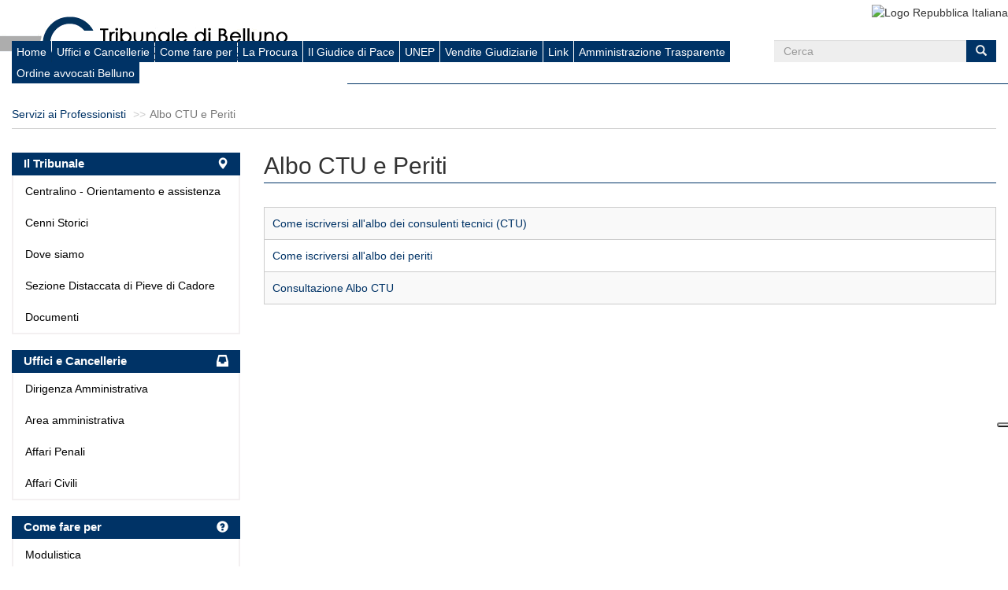

--- FILE ---
content_type: text/html; charset=UTF-8
request_url: http://proxy-trib-l-tribunale-belluno-giustizia.edicom.info/albo-ctu-e-periti_135.html
body_size: 5792
content:
<!DOCTYPE html>
<html lang="it">
<head>
    <meta charset="UTF-8">
    <meta http-equiv="X-UA-Compatible" content="IE=edge,chrome=1">
    <meta name="viewport" content="width=device-width, initial-scale=1, user-scalable=no">
    <title>Albo CTU e Periti - Sito del Tribunale di Belluno</title>
<meta name="description" content="Benvenuti nel sito ufficiale del Tribunale di Belluno. Notizie su come arrivare al Tribunale, operatività dell'ufficio, vendite giudiziarie, modulistica e molti altri servizi utili.">
<meta name="keywords" content="Tribunale di Belluno, Tribunale, Belluno, vendite, aste, giustizia, esecuzioni, aste giudiziarie, giudice, documentazione, modulistica">

<meta property="og:title" content="Albo CTU e Periti - Sito del Tribunale di Belluno" />
<meta property="og:description" content="Benvenuti nel sito ufficiale del Tribunale di Belluno. Notizie su come arrivare al Tribunale, operatività dell'ufficio, vendite giudiziarie, modulistica e molti altri servizi utili." />
<meta property="og:url" content="http://proxy-trib-l-tribunale-belluno-giustizia.edicom.info/albo-ctu-e-periti_135.html" />
<meta property="og:locale" content="it" />
<meta property="og:image" content="/default_t_belluno/img/80004450252/logo.gif" />

            <meta name="copyright" content="Gruppo Edicom Spa">
        <meta name="csrf-token" content="OGDqGVa24E0k0mCTn7yMvDchQyhUKIThZwSicyRj">
    <meta name="canonical" content="http://proxy-trib-l-tribunale-belluno-giustizia.edicom.info/albo-ctu-e-periti_135.html">
    <link rel="shortcut icon" href="/favicon.ico">
    <link rel="stylesheet" href="/build/default/css/app-87ae0a2643.css">
    <!--[if lt IE 9]>
    <link rel="stylesheet" href="http://fonts.googleapis.com/css?family=Open+Sans:300italic"/>
    <link rel="stylesheet" href="http://fonts.googleapis.com/css?family=Open+Sans:400italic"/>
    <link rel="stylesheet" href="http://fonts.googleapis.com/css?family=Open+Sans:600italic"/>
    <link rel="stylesheet" href="http://fonts.googleapis.com/css?family=Open+Sans:700italic"/>
    <link rel="stylesheet" href="http://fonts.googleapis.com/css?family=Open+Sans:800italic"/>
    <link rel="stylesheet" href="http://fonts.googleapis.com/css?family=Open+Sans:400"/>
    <link rel="stylesheet" href="http://fonts.googleapis.com/css?family=Open+Sans:300"/>
    <link rel="stylesheet" href="http://fonts.googleapis.com/css?family=Open+Sans:700"/>
    <link rel="stylesheet" href="http://fonts.googleapis.com/css?family=Open+Sans:800"/>
    <link rel="stylesheet" href="http://fonts.googleapis.com/css?family=Open+Sans:600"/>
    <link rel="stylesheet" href="/default/css/ie8-fix.css"/>
    <script type="text/javascript">
        document.createElement('header');
        document.createElement('footer');
        document.createElement('section');
        document.createElement('aside');
        document.createElement('nav');
        document.createElement('article');
        document.createElement('thead');
        document.createElement('tbody');
    </script>
    <![endif]-->
    <link rel="stylesheet" media="print" href="/default/css/print.css" />
            <!-- Global site tag (gtag.js) - Google Analytics -->
<script async src="https://www.googletagmanager.com/gtag/js?id=UA-19867255-17"></script>
<script>
  window.dataLayer = window.dataLayer || [];
  function gtag(){dataLayer.push(arguments);}
  gtag('js', new Date());

  gtag('config', 'UA-19867255-17', { "anonymize_ip": true });
</script>
<script type="text/javascript">
var _iub = _iub || [];
_iub.csConfiguration = {"localConsentDomain": "tribunale.belluno.giustizia.it","invalidateConsentWithoutLog":true,"lang":"it","siteId":1405561,"floatingPreferencesButtonDisplay":"anchored-center-right","perPurposeConsent":true,"consentOnContinuedBrowsing":false,"cookiePolicyId":76483641, "banner":{ "closeButtonRejects":true,"position":"float-top-center","backgroundOverlay":true,"acceptButtonDisplay":true,"customizeButtonDisplay":true,"listPurposes":true,"explicitWithdrawal":true,"acceptButtonColor":"#ffffff","acceptButtonCaptionColor":"#043465","customizeButtonColor":"rgba(255, 255, 255, 0.16)","customizeButtonCaptionColor":"white","rejectButtonColor":"#0073CE","rejectButtonCaptionColor":"white","textColor":"white","backgroundColor":"#043465" }};
</script>
<script type="text/javascript" src="//cdn.iubenda.com/cs/iubenda_cs.js" charset="UTF-8" async></script>

    <style type="text/css">
        body{
            -ms-overflow-style: scrollbar !important;
        }
    </style>
</head>
<body>
<header class="navbar navbar-default">
    <div class="container-fluid">
        <div class="navbar-header" style="position: relative">
            <a href="http://proxy-trib-l-tribunale-belluno-giustizia.edicom.info">
                <img src="http://proxy-trib-l-tribunale-belluno-giustizia.edicom.info/docs/settings/6ryfl_logo.gif" alt="Logo Repubblica Italiana" class="pull-left logo-trib">
            </a>
        </div>
        <div class="nav navbar-nav navbar-right pull-right">
            <img src="/default/img/repubblica.jpg" alt="Logo Repubblica Italiana" width="104" height="108">
        </div>
    </div>
    <div class="row visible-xs">
        <div class="dropdown">
            <button type="button" class="navbar-toggle collapsed" data-toggle="collapse"
                    data-target="#it-navbar-collapse">
                <span id="menu_simul_icon">
                    <span class="icon-bar"></span>
                    <span class="icon-bar"></span>
                    <span class="icon-bar"></span>
                </span>
                <span class="">Menù</span>
            </button>
        </div>
    </div>
    <div class="row visible-xs">
        <div>
            <div class="navbar-collapse collapse" id="it-navbar-collapse">
                <ul class="nav navbar-menu header-navbar-collapse-menu">
                                                                                                        <li><a class="custom-blu-btn-link" href="http://proxy-trib-l-tribunale-belluno-giustizia.edicom.info"
                                       title="Homepage">Home</a></li>
                                                                                                                                                            <li><a class="custom-blu-btn-link" href="http://proxy-trib-l-tribunale-belluno-giustizia.edicom.info/uffici-e-cancellerie_34.html"
                                       title="Uffici e Cancellerie">Uffici e Cancellerie</a></li>
                                                                                                                                                            <li><a class="custom-blu-btn-link" href="http://proxy-trib-l-tribunale-belluno-giustizia.edicom.info/come-fare-per_64.html"
                                       title="Come fare per">Come fare per</a></li>
                                                                                                                                                            <li><a class="custom-blu-btn-link" href="http://proxy-trib-l-tribunale-belluno-giustizia.edicom.info/la-procura_8.html"
                                       title="La Procura">La Procura</a></li>
                                                                                                                                                            <li><a class="custom-blu-btn-link" href="http://proxy-trib-l-tribunale-belluno-giustizia.edicom.info/il-giudice-di-pace_11.html"
                                       title="Il Giudice di Pace">Il Giudice di Pace</a></li>
                                                                                                                                                            <li><a class="custom-blu-btn-link" href="http://proxy-trib-l-tribunale-belluno-giustizia.edicom.info/unep_29.html"
                                       title="UNEP">UNEP</a></li>
                                                                                                                                                            <li><a class="custom-blu-btn-link" href="http://proxy-trib-l-tribunale-belluno-giustizia.edicom.info/vendite-giudiziarie_139.html"
                                       title="Vendite Giudiziarie">Vendite Giudiziarie</a></li>
                                                                                                                                                            <li><a class="custom-blu-btn-link" href="http://proxy-trib-l-tribunale-belluno-giustizia.edicom.info/link_140.html"
                                       title="Link">Link</a></li>
                                                                                                                                                            <li><a class="custom-blu-btn-link" href="http://proxy-trib-l-tribunale-belluno-giustizia.edicom.info/amministrazione-trasparente_62.html"
                                       title="Amministrazione Trasparente">Amministrazione Trasparente</a></li>
                                                                                                                                                            <li><a class="custom-blu-btn-link" href="http://proxy-trib-l-tribunale-belluno-giustizia.edicom.info/ordine-avvocati-belluno_50.html"
                                       title="Ordine avvocati Belluno">Ordine avvocati Belluno</a></li>
                                                                                        </ul>
            </div>
        </div>
    </div>
    <div class="container-fluid hidden-xs custom-ie-menu-bar">
        <ul class="nav navbar-nav navbar-main col-md-12 col-lg-9">
                                                                        <li><a href="http://proxy-trib-l-tribunale-belluno-giustizia.edicom.info"
                               title="Homepage">Home</a></li>
                                                                                                            <li><a href="http://proxy-trib-l-tribunale-belluno-giustizia.edicom.info/uffici-e-cancellerie_34.html"
                               title="Uffici e Cancellerie">Uffici e Cancellerie</a></li>
                                                                                                            <li><a href="http://proxy-trib-l-tribunale-belluno-giustizia.edicom.info/come-fare-per_64.html"
                               title="Come fare per">Come fare per</a></li>
                                                                                                            <li><a href="http://proxy-trib-l-tribunale-belluno-giustizia.edicom.info/la-procura_8.html"
                               title="La Procura">La Procura</a></li>
                                                                                                            <li><a href="http://proxy-trib-l-tribunale-belluno-giustizia.edicom.info/il-giudice-di-pace_11.html"
                               title="Il Giudice di Pace">Il Giudice di Pace</a></li>
                                                                                                            <li><a href="http://proxy-trib-l-tribunale-belluno-giustizia.edicom.info/unep_29.html"
                               title="UNEP">UNEP</a></li>
                                                                                                            <li><a href="http://proxy-trib-l-tribunale-belluno-giustizia.edicom.info/vendite-giudiziarie_139.html"
                               title="Vendite Giudiziarie">Vendite Giudiziarie</a></li>
                                                                                                            <li><a href="http://proxy-trib-l-tribunale-belluno-giustizia.edicom.info/link_140.html"
                               title="Link">Link</a></li>
                                                                                                            <li><a href="http://proxy-trib-l-tribunale-belluno-giustizia.edicom.info/amministrazione-trasparente_62.html"
                               title="Amministrazione Trasparente">Amministrazione Trasparente</a></li>
                                                                                                            <li><a href="http://proxy-trib-l-tribunale-belluno-giustizia.edicom.info/ordine-avvocati-belluno_50.html"
                               title="Ordine avvocati Belluno">Ordine avvocati Belluno</a></li>
                                                        </ul>
        <form method="POST" action="http://proxy-trib-l-tribunale-belluno-giustizia.edicom.info/cerca" accept-charset="UTF-8" class="navbar-right visible-lg col-md-3" role="search"><input name="_token" type="hidden" value="OGDqGVa24E0k0mCTn7yMvDchQyhUKIThZwSicyRj">
        <input type="hidden" name="_token" value="OGDqGVa24E0k0mCTn7yMvDchQyhUKIThZwSicyRj">
        <div class="form-group">
            <div class="input-group">
                <input type="text" class="form-control" name="keyword" placeholder="Cerca">
                <span class="input-group-btn">
                            <button type="submit" class="btn btn-default"><i class="icon glyphicon glyphicon-search"
                                                                             aria-hidden="true"></i></button>
                        </span>
            </div>
        </div>
        </form>
    </div>
</header><div class="container-fluid">
            <div class="row">
            <div class="col-xs-12">
                <ol class="breadcrumb">
                                            <li><a href="http://proxy-trib-l-tribunale-belluno-giustizia.edicom.info/servizi-ai-professionisti_129.html"
                               title="Servizi ai Professionisti">Servizi ai Professionisti</a></li>
                                        <li class="active">Albo CTU e Periti</li>
                </ol>
            </div>
        </div>
        <div class="row container-main">
        <section class="col-sm-9 col-xs-12 col-sm-push-3">
                <div class="row">
        <div class="col-md-12">
            <h1 class="page-title">Albo CTU e Periti</h1>
                            <p>
                    
                </p>
                                                    <table class="table table-striped">
                    <tbody>
                                            <tr>
                                                            <td><a class="visible-lg-block visible-md-block visible-sm-block visible-xs-block"
                                       href="http://proxy-trib-l-tribunale-belluno-giustizia.edicom.info/come-iscriversi-all-albo-dei-consulenti-tecnici-ctu_186.html"
                                       title="Come iscriversi all&#039;albo dei consulenti tecnici (CTU)">Come iscriversi all&#039;albo dei consulenti tecnici (CTU)</a></td>
                                                    </tr>
                                            <tr>
                                                            <td><a class="visible-lg-block visible-md-block visible-sm-block visible-xs-block"
                                       href="http://proxy-trib-l-tribunale-belluno-giustizia.edicom.info/come-iscriversi-all-albo-dei-periti-e-dei-consulenti-tecnici_136.html"
                                       title="Come iscriversi all&#039;albo dei periti">Come iscriversi all&#039;albo dei periti </a></td>
                                                    </tr>
                                            <tr>
                                                            <td><a class="visible-lg-block visible-md-block visible-sm-block visible-xs-block"
                                       href="http://proxy-trib-l-tribunale-belluno-giustizia.edicom.info/consultazione-albo-ctu_164.html"
                                       title="Consultazione Albo CTU">Consultazione Albo CTU</a></td>
                                                    </tr>
                                        </tbody>
                </table>
                    </div>
    </div>
        </section>
        <aside class="col-sm-3 col-xs-12 col-sm-pull-9 sidebar-left">
            <article class="panel panel-primary">
    <div class="panel-heading">
        <h1 class="panel-title">
                            <a href="http://proxy-trib-l-tribunale-belluno-giustizia.edicom.info/il-tribunale_2.html" title="Il Tribunale">
                    <span class="col-xs-10 titolo-a-sx">Il Tribunale</span>
                    <span class="col-xs-2 icona-a-dx"><i class="glyphicon glyphicon-map-marker pull-right"></i></span>
                </a>
                    </h1>
        <div class="clearfix"></div>
    </div>
    <div class="panel-body">
        <ul class="list-unstyled">
                    			                	                    <li><a href="http://proxy-trib-l-tribunale-belluno-giustizia.edicom.info/orientamento-e-assistenza-del-pubblico_35.html"
	                           title="Centralino - Orientamento e assistenza">Centralino - Orientamento e assistenza</a></li>
	                                                    			                	                    <li><a href="http://proxy-trib-l-tribunale-belluno-giustizia.edicom.info/cenni-storici_3.html"
	                           title="Cenni Storici">Cenni Storici</a></li>
	                                                    			                	                    <li><a href="http://proxy-trib-l-tribunale-belluno-giustizia.edicom.info/dove-siamo_4.html"
	                           title="Dove siamo">Dove siamo</a></li>
	                                                    			                	                    <li><a href="http://proxy-trib-l-tribunale-belluno-giustizia.edicom.info/sezione-distaccata-di-pieve-di-cadore_5.html"
	                           title="Sezione Distaccata di Pieve di Cadore">Sezione Distaccata di Pieve di Cadore</a></li>
	                                                    			                	                    <li><a href="http://proxy-trib-l-tribunale-belluno-giustizia.edicom.info/documenti_6.html"
	                           title="Documenti">Documenti</a></li>
	                                                    </ul>
    </div>
</article>                <article class="panel panel-primary">
    <div class="panel-heading">
        <h1 class="panel-title">
                            <a href="http://proxy-trib-l-tribunale-belluno-giustizia.edicom.info/uffici-e-cancellerie_34.html" title="Uffici e Cancellerie">
                    <span class="col-xs-10 titolo-a-sx">Uffici e Cancellerie</span>
                    <span class="col-xs-2 icona-a-dx"><i class="glyphicon glyphicon-inbox pull-right"></i></span>
                </a>
                    </h1>
        <div class="clearfix"></div>
    </div>
    <div class="panel-body">
        <ul class="list-unstyled">
                    			                	                    <li><a href="http://proxy-trib-l-tribunale-belluno-giustizia.edicom.info/dirigenza-amministrativa_198.html"
	                           title="Dirigenza Amministrativa">Dirigenza Amministrativa</a></li>
	                                                    			                	                    <li><a href="http://proxy-trib-l-tribunale-belluno-giustizia.edicom.info/area-amministrativa_45.html"
	                           title="Area amministrativa">Area amministrativa</a></li>
	                                                    			                	                    <li><a href="http://proxy-trib-l-tribunale-belluno-giustizia.edicom.info/affari-penali_40.html"
	                           title="Affari Penali">Affari Penali</a></li>
	                                                    			                	                    <li><a href="http://proxy-trib-l-tribunale-belluno-giustizia.edicom.info/affari-civili_36.html"
	                           title="Affari Civili">Affari Civili</a></li>
	                                                    </ul>
    </div>
</article>                <article class="panel panel-primary">
    <div class="panel-heading">
        <h1 class="panel-title">
                            <a href="http://proxy-trib-l-tribunale-belluno-giustizia.edicom.info/come-fare-per_64.html" title="Come fare per">
                    <span class="col-xs-10 titolo-a-sx">Come fare per</span>
                    <span class="col-xs-2 icona-a-dx"><i class="glyphicon glyphicon-question-sign pull-right"></i></span>
                </a>
                    </h1>
        <div class="clearfix"></div>
    </div>
    <div class="panel-body">
        <ul class="list-unstyled">
                    			                	                    <li><a href="http://proxy-trib-l-tribunale-belluno-giustizia.edicom.info/modulistica-2_65.html"
	                           title="Modulistica">Modulistica</a></li>
	                                                    			                	                    <li><a href="http://proxy-trib-l-tribunale-belluno-giustizia.edicom.info/pagamenti-telematici-tramite-pagopa_191.html"
	                           title="Pagamenti telematici tramite PAGOPA">Pagamenti telematici tramite PAGOPA</a></li>
	                                                    			                	                    <li><a href="http://proxy-trib-l-tribunale-belluno-giustizia.edicom.info/pagamento-contributo-unificato_160.html"
	                           title="Contributo Unificato">Contributo Unificato</a></li>
	                                                    			                	                    <li><a href="http://proxy-trib-l-tribunale-belluno-giustizia.edicom.info/tutela-e-persona_79.html"
	                           title="Tutela e persona">Tutela e persona</a></li>
	                                                    			                	                    <li><a href="http://proxy-trib-l-tribunale-belluno-giustizia.edicom.info/famiglia_89.html"
	                           title="Famiglia">Famiglia</a></li>
	                                                    			                	                    <li><a href="http://proxy-trib-l-tribunale-belluno-giustizia.edicom.info/minori-1_98.html"
	                           title="Minori">Minori</a></li>
	                                                    			                	                    <li><a href="http://proxy-trib-l-tribunale-belluno-giustizia.edicom.info/eredita-e-successioni-1_103.html"
	                           title="Eredit&agrave; e successioni">Eredit&agrave; e successioni</a></li>
	                                                    			                	                    <li><a href="http://proxy-trib-l-tribunale-belluno-giustizia.edicom.info/registrazione-di-giornali-o-periodici_114.html"
	                           title="Registrazione di giornali o periodici">Registrazione di giornali o periodici</a></li>
	                                                    			                	                    <li><a href="http://proxy-trib-l-tribunale-belluno-giustizia.edicom.info/processi-e-cause_115.html"
	                           title="Processi e cause">Processi e cause</a></li>
	                                                    			                	                    <li><a href="http://proxy-trib-l-tribunale-belluno-giustizia.edicom.info/denuncia-esposto-querela_119.html"
	                           title="Denuncia, esposto, querela">Denuncia, esposto, querela</a></li>
	                                                    			                	                    <li><a href="http://proxy-trib-l-tribunale-belluno-giustizia.edicom.info/asseverazioni_120.html"
	                           title="Asseverazioni">Asseverazioni</a></li>
	                                                    			                	                    <li><a href="http://proxy-trib-l-tribunale-belluno-giustizia.edicom.info/atto-notorio-1_123.html"
	                           title="Atto notorio">Atto notorio</a></li>
	                                                    			                	                    <li><a href="http://proxy-trib-l-tribunale-belluno-giustizia.edicom.info/autocertificazione-e-dichiarazione-sostitutiva-di-atto-di-notorieta_124.html"
	                           title="Autocertificazione e dichiarazione sostitutiva di atto di notoriet&agrave;">Autocertificazione e dichiarazione sostitutiva di atto di notoriet&agrave;</a></li>
	                                                    			                	                    <li><a href="http://proxy-trib-l-tribunale-belluno-giustizia.edicom.info/titoli-di-credito-1_125.html"
	                           title="Titoli di credito">Titoli di credito</a></li>
	                                                    </ul>
    </div>
</article>                <article class="panel panel-primary">
    <div class="panel-heading">
        <h1 class="panel-title">
                            <a href="http://proxy-trib-l-tribunale-belluno-giustizia.edicom.info/servizi-al-pubblico_51.html" title="Servizi al Pubblico">
                    <span class="col-xs-10 titolo-a-sx">Servizi al Pubblico</span>
                    <span class="col-xs-2 icona-a-dx"><i class="glyphicon glyphicon-bullhorn pull-right"></i></span>
                </a>
                    </h1>
        <div class="clearfix"></div>
    </div>
    <div class="panel-body">
        <ul class="list-unstyled">
                    			                	                    <li><a href="http://proxy-trib-l-tribunale-belluno-giustizia.edicom.info/glossario_52.html"
	                           title="Glossario">Glossario</a></li>
	                                                    			                	                    <li><a href="http://proxy-trib-l-tribunale-belluno-giustizia.edicom.info/notifiche-per-pubblici-proclami_53.html"
	                           title="Notifiche per pubblici proclami - Albo">Notifiche per pubblici proclami - Albo</a></li>
	                                                    			                	                    <li><a href="http://proxy-trib-l-tribunale-belluno-giustizia.edicom.info/tirocinio-formativo-presso-gli-uu-gg_54.html"
	                           title="Tirocinio Formativo e borse di studio presso gli UU.GG.">Tirocinio Formativo e borse di studio presso gli UU.GG.</a></li>
	                                                    			                	                    <li><a href="http://proxy-trib-l-tribunale-belluno-giustizia.edicom.info/lavori-di-pubblica-utilita_55.html"
	                           title="Lavori di pubblica utilit&agrave; e messa alla prova">Lavori di pubblica utilit&agrave; e messa alla prova</a></li>
	                                                    			                	                    <li><a href="http://proxy-trib-l-tribunale-belluno-giustizia.edicom.info/protocollo-per-la-messa-alla-prova_56.html"
	                           title="Protocollo per la messa alla prova">Protocollo per la messa alla prova</a></li>
	                                                    			                	                    <li><a href="http://proxy-trib-l-tribunale-belluno-giustizia.edicom.info/elenco-professionisti-delegati-alla-vendita-di-immobili_57.html"
	                           title="Elenco professionisti delegati alla vendita di immobili">Elenco professionisti delegati alla vendita di immobili</a></li>
	                                                    			                	                    <li><a href="http://proxy-trib-l-tribunale-belluno-giustizia.edicom.info/bolli-e-diritti-necessari-per-rilascio-copie_58.html"
	                           title="Bolli e Diritti necessari per rilascio copie">Bolli e Diritti necessari per rilascio copie</a></li>
	                                                    			                	                    <li><a href="http://proxy-trib-l-tribunale-belluno-giustizia.edicom.info/atlante-giudiziario-europeo-in-materia-civile_60.html"
	                           title="Atlante giudiziario europeo in materia civile">Atlante giudiziario europeo in materia civile</a></li>
	                                                    			                	                    <li><a href="http://proxy-trib-l-tribunale-belluno-giustizia.edicom.info/organismi-di-conciliazione_61.html"
	                           title="Organismi di conciliazione">Organismi di conciliazione</a></li>
	                                                    			                	                    <li><a href="http://proxy-trib-l-tribunale-belluno-giustizia.edicom.info/uffici-di-prossimita_197.html"
	                           title="Uffici di Prossimit&agrave;">Uffici di Prossimit&agrave;</a></li>
	                                                    </ul>
    </div>
</article>                <article class="panel panel-primary">
    <div class="panel-heading">
        <h1 class="panel-title">
                            <a href="http://proxy-trib-l-tribunale-belluno-giustizia.edicom.info/servizi-ai-professionisti_129.html" title="Servizi ai Professionisti">
                    <span class="col-xs-10 titolo-a-sx">Servizi ai Professionisti</span>
                    <span class="col-xs-2 icona-a-dx"><i class="glyphicon glyphicon-briefcase pull-right"></i></span>
                </a>
                    </h1>
        <div class="clearfix"></div>
    </div>
    <div class="panel-body">
        <ul class="list-unstyled">
                    			                	                    <li><a href="http://proxy-trib-l-tribunale-belluno-giustizia.edicom.info/portale-servizi-telematici-pct_131.html"
	                           title="Portale Servizi Telematici PCT">Portale Servizi Telematici PCT</a></li>
	                                                    			                	                    <li><a href="http://proxy-trib-l-tribunale-belluno-giustizia.edicom.info/compensi-professionali-procedure-esecutive-presso-terzi_132.html"
	                           title="Compensi professionali procedure esecutive presso terzi">Compensi professionali procedure esecutive presso terzi</a></li>
	                                                    			                	                    <li><a href="http://proxy-trib-l-tribunale-belluno-giustizia.edicom.info/vademecum-pct-per-il-professionista-ausiliario-del-giudice_133.html"
	                           title="Vademecum PCT per il Professionista ausiliario del Giudice">Vademecum PCT per il Professionista ausiliario del Giudice</a></li>
	                                                    			                	                    <li><a href="http://proxy-trib-l-tribunale-belluno-giustizia.edicom.info/codici-di-iscrizione-a-ruolo_134.html"
	                           title="Codici di iscrizione a ruolo">Codici di iscrizione a ruolo</a></li>
	                                                    			                	                    <li><a href="http://proxy-trib-l-tribunale-belluno-giustizia.edicom.info/albo-ctu-e-periti_135.html"
	                           title="Albo CTU e Periti">Albo CTU e Periti</a></li>
	                                                    			                	                    <li><a href="http://proxy-trib-l-tribunale-belluno-giustizia.edicom.info/elenco-mediatori-familiari_187.html"
	                           title="Elenco Mediatori Familiari">Elenco Mediatori Familiari</a></li>
	                                                    			                	                    <li><a href="http://proxy-trib-l-tribunale-belluno-giustizia.edicom.info/istanze-di-liquidazione_168.html"
	                           title="Istanze di liquidazione">Istanze di liquidazione</a></li>
	                                                    </ul>
    </div>
</article>                <article class="panel panel-primary">
    <div class="panel-heading">
        <h1 class="panel-title">
                            <a href="http://proxy-trib-l-tribunale-belluno-giustizia.edicom.info/amministrazione-trasparente_62.html" title="Amministrazione Trasparente">
                    <span class="col-xs-10 titolo-a-sx">Amministrazione Trasparente</span>
                    <span class="col-xs-2 icona-a-dx"><i class="glyphicon glyphicon-bullhorn pull-right"></i></span>
                </a>
                    </h1>
        <div class="clearfix"></div>
    </div>
    <div class="panel-body">
        <ul class="list-unstyled">
                    			                	                    <li><a href="http://proxy-trib-l-tribunale-belluno-giustizia.edicom.info/disposizioni-generali-atti-amministrativi-generali_193.html"
	                           title="Disposizioni generali - Atti amministrativi generali  - Organizzazione - Personale">Disposizioni generali - Atti amministrativi generali  - Organizzazione - Personale</a></li>
	                                                    			                	                    <li><a href="http://proxy-trib-l-tribunale-belluno-giustizia.edicom.info/tassi-di-presenza-assenza_189.html"
	                           title="Tassi di presenza/assenza">Tassi di presenza/assenza</a></li>
	                                                    </ul>
    </div>
</article>                <article class="panel panel-primary">
    <div class="panel-heading">
        <h1 class="panel-title">
                            <a href="http://proxy-trib-l-tribunale-belluno-giustizia.edicom.info/crisi-da-sovraindebitamento_150.html" title="Crisi da sovraindebitamento">
                    <span class="col-xs-10 titolo-a-sx">Crisi da sovraindebitamento</span>
                    <span class="col-xs-2 icona-a-dx"><i class="glyphicon glyphicon- pull-right"></i></span>
                </a>
                    </h1>
        <div class="clearfix"></div>
    </div>
    <div class="panel-body">
        <ul class="list-unstyled">
                    			                	                    <li><a href="http://proxy-trib-l-tribunale-belluno-giustizia.edicom.info/crisi-da-sovraindebitamento-1_151.html"
	                           title="Crisi da sovraindebitamento">Crisi da sovraindebitamento</a></li>
	                                                    </ul>
    </div>
</article>            </aside>
    </div>
</div>
<footer>
    <div class="container-fluid">
        <div class="row vertical-align hidden-xs">
            <div class="col-md-4">
                <img class="img-responsive" src="/default/img/cert_tribunale.png"
                     alt="Logo Certificazione ISO 9001" width="165" height="112">
            </div>
            <div class="col-md-4">
                <a href="https://www.giustizia.it/giustizia/" target="_blank"
                   title="Sito del Ministero della Giustizia">
                    <img class="img-responsive" src="/default/img/logo_footer.png"
                         alt="Logo Ministero di Giustizia" width="209" height="45">
                </a>
            </div>
            <div class="col-md-4">
                <a href="https://pst.giustizia.it/PST/" target="_blank" title="Sito del Processo Civile Telematico">
                    <img class="img-responsive" src="/default/img/processo_civile_telematico.png"
                         alt="Logo Processo Civile Telematico" width="219" height="52">
                </a>
            </div>
        </div>
        <div class="row visible-xs">
            <div class="col-xs-12 footer-banner">
                <img class="img-responsive" src="/default/img/cert_tribunale.png"
                     alt="Logo Certificazione ISO 9001" width="165" height="112">
            </div>
            <hr>
            <div class="col-xs-12 footer-banner">
                <a href="https://www.giustizia.it/giustizia/" target="_blank"
                   title="Sito del Ministero della Giustizia">
                    <img class="img-responsive" src="/default/img/logo_footer.png"
                         alt="Logo Ministero di Giustizia" width="209" height="45">
                </a>
            </div>
            <hr>
            <div class="col-xs-12 footer-banner">
                <a href="https://pst.giustizia.it/PST/" target="_blank" title="Sito del Processo Civile Telematico">
                    <img class="img-responsive" src="/default/img/processo_civile_telematico.png"
                         alt="Logo Processo Civile Telematico" width="219" height="52">
                </a>
            </div>
        </div>
        <div class="row">
            <nav class="navbar navbar-default">
                <div class="container text-center footer-menu">
                    <ul class="navbar-nav list-inline">
                                                                                                                        <li><a href="http://proxy-trib-l-tribunale-belluno-giustizia.edicom.info/la-procura_8.html"
                                           title="La Procura">La Procura</a></li>
                                                                                                                                                                                    <li><a href="http://proxy-trib-l-tribunale-belluno-giustizia.edicom.info/il-giudice-di-pace_11.html"
                                           title="Il Giudice di Pace">Il Giudice di Pace</a></li>
                                                                                                                                                                                    <li><a href="http://proxy-trib-l-tribunale-belluno-giustizia.edicom.info/unep_29.html"
                                           title="UNEP">UNEP</a></li>
                                                                                                                                                                                    <li><a href="http://proxy-trib-l-tribunale-belluno-giustizia.edicom.info/vendite-giudiziarie_139.html"
                                           title="Vendite Giudiziarie">Vendite Giudiziarie</a></li>
                                                                                                                                                                                    <li><a href="http://proxy-trib-l-tribunale-belluno-giustizia.edicom.info/link_140.html"
                                           title="Link">Link</a></li>
                                                                                                                                                                                    <li><a href="http://proxy-trib-l-tribunale-belluno-giustizia.edicom.info/amministrazione-trasparente_62.html"
                                           title="Amministrazione Trasparente">Amministrazione Trasparente</a></li>
                                                                                                            <li><a href="http://proxy-trib-l-tribunale-belluno-giustizia.edicom.info/privacy-policy" title="Privacy Policy">Privacy Policy</a></li>
                    </ul>
                </div>
            </nav>
        </div>
        <div class="row">
            <div class="col-sm-12 text-center">
                <p>
                                            Tribunale di Belluno - Via G. Segato 1<br>
                        E-mail:&nbsp;<a href="/cdn-cgi/l/email-protection#cebabca7acbba0afa2abe0acaba2a2bba0a18ea9a7bbbdbaa7b4a7afe0a7ba"><span class="__cf_email__" data-cfemail="1266607b70677c737e773c70777e7e677c7d52757b6761667b687b733c7b66">[email&#160;protected]</span></a>
                                    </p>
                                    <p>
                        Sito realizzato da <a href="https://www.asteannunci.it"
                                              title="Collegamento esterno alla homepage di Gruppo Edicom Spa"><strong>Gruppo Edicom Spa</strong></a>
                    </p>
                            </div>
        </div>
    </div>
</footer>
    <script data-cfasync="false" src="/cdn-cgi/scripts/5c5dd728/cloudflare-static/email-decode.min.js"></script></body>
<script src="/build/default/js/app-36ff1f9da1.js"></script>
</html>

--- FILE ---
content_type: application/javascript; charset=utf-8
request_url: https://cs.iubenda.com/cookie-solution/confs/js/76483641.js
body_size: -213
content:
_iub.csRC = { consApiKey: 'D2auBUHgVwynhzNKjVScU91htjDX7kjl', consentDatabasePublicKey: 'MPh0NqGlkb7ZNnUxlPpMOMG9n7B4jecr', showBranding: false, publicId: '8b7c9b75-6db6-11ee-8bfc-5ad8d8c564c0', floatingGroup: false };
_iub.csEnabled = true;
_iub.csPurposes = [1,3,4];
_iub.cpUpd = 1697125080;
_iub.csT = 2.0;
_iub.googleConsentModeV2 = true;
_iub.totalNumberOfProviders = 5;
